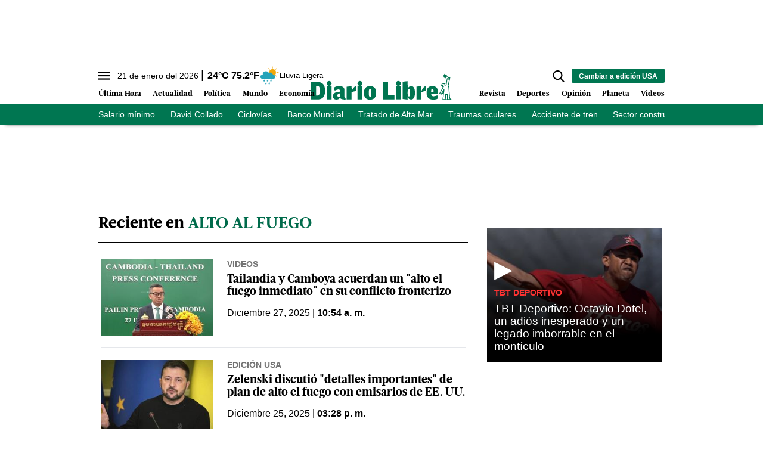

--- FILE ---
content_type: text/html; charset=utf-8
request_url: https://www.diariolibre.com/ctrlheaderclima
body_size: 558
content:
<!--blob 01/21/2026 07:23:50.392 p. m.  --><!--publishThread: 05:20:10.252 PM  --><p class="text-md align-middle mr-1 hidden md:inline"><span id="fechaactual12123123">21 de enero del 2026</span></p><div class="service clima-service hidden md:inline"><span class="temp align-middle"><span id="temperaturaactual">24</span><super>&deg;C</super> <span id="temperaturaactual"> 75.2</span><super>&deg;F</super></span><div class="overflow-hidden inline mx-1"><img src="https://resources.diariolibre.com/images/clima-iconos/10n.png" alt="Santo Domingo - 23.8&deg;C" title="Santo Domingo - 23.8&deg;C" width="26" height="26" class="inline"></div><span class="descripcion inline-block"><span id="descripcionclimaactual" style="text-transform: capitalize;">lluvia ligera</span></span></div>

--- FILE ---
content_type: text/html; charset=utf-8
request_url: https://www.google.com/recaptcha/api2/aframe
body_size: 250
content:
<!DOCTYPE HTML><html><head><meta http-equiv="content-type" content="text/html; charset=UTF-8"></head><body><script nonce="wEtEpZ8XEPLHIcEM8JtUYg">/** Anti-fraud and anti-abuse applications only. See google.com/recaptcha */ try{var clients={'sodar':'https://pagead2.googlesyndication.com/pagead/sodar?'};window.addEventListener("message",function(a){try{if(a.source===window.parent){var b=JSON.parse(a.data);var c=clients[b['id']];if(c){var d=document.createElement('img');d.src=c+b['params']+'&rc='+(localStorage.getItem("rc::a")?sessionStorage.getItem("rc::b"):"");window.document.body.appendChild(d);sessionStorage.setItem("rc::e",parseInt(sessionStorage.getItem("rc::e")||0)+1);localStorage.setItem("rc::h",'1769039304913');}}}catch(b){}});window.parent.postMessage("_grecaptcha_ready", "*");}catch(b){}</script></body></html>

--- FILE ---
content_type: text/json; charset=utf-8
request_url: https://www.diariolibre.com/ctrlheadermenubarraverdejson
body_size: 1555
content:
[{"URL": "https://www.diariolibre.com/economia/empleo/2026/01/21/rd-entre-los-diez-del-area-con-el-mayor-salario-minimo/3410826","Texto": "Salario mínimo"},{"URL": "https://www.diariolibre.com/economia/turismo/2026/01/20/el-bhd-reconoce-la-labor-de-david-collado-en-fitur-2026/3410469","Texto": "David Collado"},{"URL": "https://www.diariolibre.com/actualidad/ciudad/2026/01/21/proyectos-de-ciclovias-no-alcanzan-velocidad/3410694","Texto": "Ciclovías"},{"URL": "https://www.diariolibre.com/economia/finanzas/2026/01/20/banco-mundial-destaca-estabilidad-y-crecimiento-de-rd/3410698","Texto": "Banco Mundial"},{"URL": "https://www.diariolibre.com/planeta/medioambiente/2026/01/21/rd-no-ratifica-tratado-alta-mar-pese-a-estar-en-vigor/3410760","Texto": "Tratado de Alta Mar"},{"URL": "https://www.diariolibre.com/actualidad/salud/2026/01/21/los-accidentes-de-transito-y-rinas-lideran-los-traumas-oculares-en-rd/3410758","Texto": "Traumas oculares"},{"URL": "https://www.diariolibre.com/mundo/espana/2026/01/21/accidente-de-tren-en-gelida-37-heridos-y-un-maquinista-fallecido/3410930","Texto": "Accidente de tren"},{"URL": "https://www.diariolibre.com/economia/vivienda/2026/01/21/constructores-piden-ampliar-incentivos-a-viviendas/3410461","Texto": "Sector construcción"},{"URL": "https://www.diariolibre.com/revista/cine/2026/01/21/julia-alvarez-presenta-su-documental-en-el-festival-de-cine-global/3410552","Texto": "Julia Álvarez"},{"URL": "https://www.diariolibre.com/usa/actualidad/2026/01/20/terror-entre-latinos-y-altos-costos-marcan-el-primer-ano-de-trump/3410560","Texto": "Donald Trump"},{"URL": "https://www.diariolibre.com/deportes/beisbol/2026/01/20/a-rod-mejora-manny-y-encarnacion-salen-de-la-boleta-para-cooperstown/3410814","Texto": "Salón de la Fama"}]

--- FILE ---
content_type: application/javascript; charset=utf-8
request_url: https://fundingchoicesmessages.google.com/f/AGSKWxWa98apEdSxHH-A5L3JWikx2xM47TVpSwuoHD5TgH7ZqZHpwyqFXYE1niwfiKxlYGhmoEkRa31q5Jl3BvM1PEJij-2VnDYNwKB2YCXIwUD9CO0F55UZS40yB_nZDmZv01Tzd3IFHxTw0AnBlUs7-weOSljo-o6cew02wLKsw1XEegcfpoCiMXeW2h7j/_/checkm8header__300_250_/popunders./ad-position-/CoastMarketplaceAdCategoriesAuctionsEstateGarageSales?
body_size: -1289
content:
window['b5b85136-ab8f-4eba-a635-0ff9a0725768'] = true;

--- FILE ---
content_type: image/svg+xml
request_url: https://resources.diariolibre.com/images/servicio-crucigramas.svg
body_size: 578
content:
<?xml version="1.0" encoding="utf-8"?>
<!-- Generator: Adobe Illustrator 25.2.3, SVG Export Plug-In . SVG Version: 6.00 Build 0)  -->
<svg version="1.1" id="Layer_1" xmlns="http://www.w3.org/2000/svg" xmlns:xlink="http://www.w3.org/1999/xlink" x="0px" y="0px"
	 viewBox="0 0 200 200" style="enable-background:new 0 0 200 200;" xml:space="preserve">
<g>
	<g>
		<g>
			<path d="M187.8,54.5h-26H139V31.8v-26c0-1.8-1.5-3.2-3.2-3.2h-26c-1.8,0-3.2,1.5-3.2,3.2v26v22.8H83.8h-26h-26h-26
				c-1.8,0-3.2,1.5-3.2,3.2v26C2.5,85.5,4,87,5.8,87h22.8v22.8v26v26v26c0,1.8,1.5,3.2,3.2,3.2h26c1.8,0,3.2-1.5,3.2-3.2v-26v-26
				v-26V87h22.8h22.8v22.8v26c0,1.8,1.5,3.2,3.2,3.2h26c1.8,0,3.2-1.5,3.2-3.2v-26V87h22.8h26c1.8,0,3.2-1.5,3.2-3.2v-26
				C191,56,189.5,54.5,187.8,54.5z M28.5,80.5H9V61h19.5V80.5z M54.5,184.5H35V165h19.5V184.5z M54.5,158.5H35V139h19.5V158.5z
				 M54.5,132.5H35V113h19.5V132.5z M54.5,106.5H35V87h19.5V106.5z M54.5,80.5H35V61h19.5V80.5z M80.5,80.5H61V61h19.5V80.5z
				 M106.5,80.5H87V61h19.5V80.5z M132.5,132.5H113V113h19.5V132.5z M132.5,106.5H113V87h19.5V106.5z M132.5,80.5H113V61h19.5V80.5z
				 M132.5,54.5H113V35h19.5V54.5z M132.5,28.5H113V9h19.5V28.5z M158.5,80.5H139V61h19.5V80.5z M184.5,80.5H165V61h19.5V80.5z"/>
		</g>
	</g>
	<g>
		<g>
			<rect x="80.5" y="191" width="6.5" height="6.5"/>
		</g>
	</g>
	<g>
		<g>
			<rect x="67.5" y="191" width="6.5" height="6.5"/>
		</g>
	</g>
	<g>
		<g>
			<rect x="93.5" y="191" width="6.5" height="6.5"/>
		</g>
	</g>
	<g>
		<g>
			<path d="M182.8,109.8c-3.9,0-7.6,1.5-10.4,4.3l-6.4,6.4L120.5,166c0,0,0,0.1-0.1,0.1c-0.2,0.3-0.4,0.6-0.6,0.9c0,0,0,0.1-0.1,0.1
				c0,0,0,0,0,0l-9.8,26c-0.4,1.2-0.2,2.5,0.7,3.4c0.6,0.6,1.5,1,2.3,1c0.4,0,0.8-0.1,1.1-0.2l26-9.8c0,0,0,0,0,0c0,0,0.1,0,0.1-0.1
				c0.3-0.1,0.6-0.3,0.9-0.6c0,0,0.1,0,0.1-0.1l45.5-45.5l6.4-6.4c2.8-2.8,4.3-6.5,4.3-10.4C197.5,116.4,190.9,109.8,182.8,109.8z
				 M118.6,188.7l5.5-14.6l9.1,9.1L118.6,188.7z M139,179.9l-11.7-11.7l40.9-40.9l11.7,11.7L139,179.9z M188.6,130.3l-4.1,4.1
				l-11.7-11.7l4.1-4.1c1.6-1.6,3.6-2.4,5.8-2.4c4.5,0,8.2,3.7,8.2,8.2C191,126.7,190.1,128.8,188.6,130.3z"/>
		</g>
	</g>
</g>
</svg>
